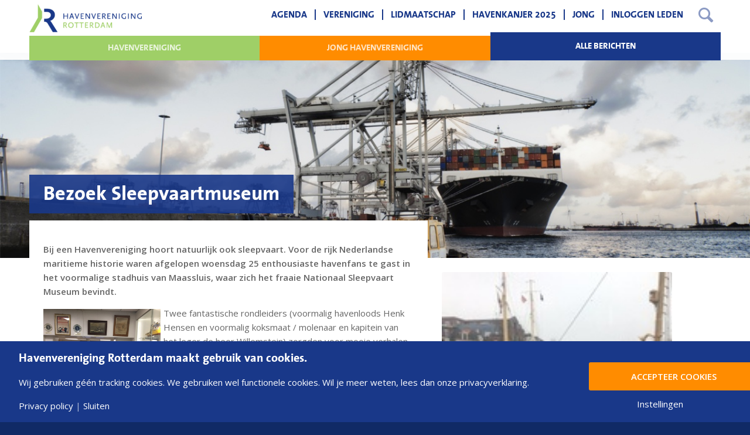

--- FILE ---
content_type: text/html; charset=UTF-8
request_url: https://www.havenverenigingrotterdam.nl/bezoek-sleepvaartmuseum/
body_size: 16942
content:
<!DOCTYPE html>
<html lang="nl-NL" class="html_stretched responsive av-preloader-active av-preloader-enabled  html_header_top html_logo_left html_main_nav_header html_menu_right html_slim html_header_sticky html_header_shrinking html_mobile_menu_phone html_header_searchicon html_content_align_center html_header_unstick_top_disabled html_header_stretch_disabled html_av-overlay-side html_av-overlay-side-classic html_av-submenu-noclone html_entry_id_389 av-cookies-no-cookie-consent av-no-preview av-default-lightbox html_text_menu_active av-mobile-menu-switch-default">
<head>
<meta charset="UTF-8" />


<!-- mobile setting -->
<meta name="viewport" content="width=device-width, initial-scale=1">

<!-- Scripts/CSS and wp_head hook -->
<meta name='robots' content='index, follow, max-image-preview:large, max-snippet:-1, max-video-preview:-1' />
	<style>img:is([sizes="auto" i], [sizes^="auto," i]) { contain-intrinsic-size: 3000px 1500px }</style>
	
	<!-- This site is optimized with the Yoast SEO plugin v26.6 - https://yoast.com/wordpress/plugins/seo/ -->
	<title>Bezoek Sleepvaartmuseum - Havenvereniging Rotterdam</title>
	<link rel="canonical" href="https://www.havenverenigingrotterdam.nl/bezoek-sleepvaartmuseum/" />
	<meta property="og:locale" content="nl_NL" />
	<meta property="og:type" content="article" />
	<meta property="og:title" content="Bezoek Sleepvaartmuseum - Havenvereniging Rotterdam" />
	<meta property="og:description" content="Op een koude februari-dag togen 25 leden naar Maassluis voor een bezoek aan het Nationaal Sleepvaartmuseum en om aan boord te gaan van De Hudson." />
	<meta property="og:url" content="https://www.havenverenigingrotterdam.nl/bezoek-sleepvaartmuseum/" />
	<meta property="og:site_name" content="Havenvereniging Rotterdam" />
	<meta property="article:published_time" content="2017-02-09T23:00:00+00:00" />
	<meta property="article:modified_time" content="2019-04-03T11:46:10+00:00" />
	<meta property="og:image" content="https://www.havenverenigingrotterdam.nl/wp-content/uploads/2019/04/image_img_2170_normal.jpg" />
	<meta property="og:image:width" content="150" />
	<meta property="og:image:height" content="150" />
	<meta property="og:image:type" content="image/jpeg" />
	<meta name="author" content="Havenvereniging" />
	<meta name="twitter:card" content="summary_large_image" />
	<meta name="twitter:creator" content="@Havenvereniging" />
	<meta name="twitter:site" content="@Havenvereniging" />
	<meta name="twitter:label1" content="Geschreven door" />
	<meta name="twitter:data1" content="Havenvereniging" />
	<meta name="twitter:label2" content="Geschatte leestijd" />
	<meta name="twitter:data2" content="1 minuut" />
	<script type="application/ld+json" class="yoast-schema-graph">{"@context":"https://schema.org","@graph":[{"@type":"WebPage","@id":"https://www.havenverenigingrotterdam.nl/bezoek-sleepvaartmuseum/","url":"https://www.havenverenigingrotterdam.nl/bezoek-sleepvaartmuseum/","name":"Bezoek Sleepvaartmuseum - Havenvereniging Rotterdam","isPartOf":{"@id":"https://www.havenverenigingrotterdam.nl/#website"},"primaryImageOfPage":{"@id":"https://www.havenverenigingrotterdam.nl/bezoek-sleepvaartmuseum/#primaryimage"},"image":{"@id":"https://www.havenverenigingrotterdam.nl/bezoek-sleepvaartmuseum/#primaryimage"},"thumbnailUrl":"https://www.havenverenigingrotterdam.nl/wp-content/uploads/2019/04/image_img_2170_normal.jpg","datePublished":"2017-02-09T23:00:00+00:00","dateModified":"2019-04-03T11:46:10+00:00","author":{"@id":"https://www.havenverenigingrotterdam.nl/#/schema/person/03bc224cdd317345135e950b316c091e"},"breadcrumb":{"@id":"https://www.havenverenigingrotterdam.nl/bezoek-sleepvaartmuseum/#breadcrumb"},"inLanguage":"nl-NL","potentialAction":[{"@type":"ReadAction","target":["https://www.havenverenigingrotterdam.nl/bezoek-sleepvaartmuseum/"]}]},{"@type":"ImageObject","inLanguage":"nl-NL","@id":"https://www.havenverenigingrotterdam.nl/bezoek-sleepvaartmuseum/#primaryimage","url":"https://www.havenverenigingrotterdam.nl/wp-content/uploads/2019/04/image_img_2170_normal.jpg","contentUrl":"https://www.havenverenigingrotterdam.nl/wp-content/uploads/2019/04/image_img_2170_normal.jpg","width":150,"height":150},{"@type":"BreadcrumbList","@id":"https://www.havenverenigingrotterdam.nl/bezoek-sleepvaartmuseum/#breadcrumb","itemListElement":[{"@type":"ListItem","position":1,"name":"Home","item":"https://www.havenverenigingrotterdam.nl/homepage/"},{"@type":"ListItem","position":2,"name":"Bezoek Sleepvaartmuseum"}]},{"@type":"WebSite","@id":"https://www.havenverenigingrotterdam.nl/#website","url":"https://www.havenverenigingrotterdam.nl/","name":"Havenvereniging Rotterdam","description":"","potentialAction":[{"@type":"SearchAction","target":{"@type":"EntryPoint","urlTemplate":"https://www.havenverenigingrotterdam.nl/?s={search_term_string}"},"query-input":{"@type":"PropertyValueSpecification","valueRequired":true,"valueName":"search_term_string"}}],"inLanguage":"nl-NL"},{"@type":"Person","@id":"https://www.havenverenigingrotterdam.nl/#/schema/person/03bc224cdd317345135e950b316c091e","name":"Havenvereniging","image":{"@type":"ImageObject","inLanguage":"nl-NL","@id":"https://www.havenverenigingrotterdam.nl/#/schema/person/image/","url":"https://secure.gravatar.com/avatar/ae20aa0682bf4fa3311437f10b89db5605ac00e32d32ac5f0f496f48ee2b14ad?s=96&d=mm&r=g","contentUrl":"https://secure.gravatar.com/avatar/ae20aa0682bf4fa3311437f10b89db5605ac00e32d32ac5f0f496f48ee2b14ad?s=96&d=mm&r=g","caption":"Havenvereniging"},"url":"https://www.havenverenigingrotterdam.nl/author/havenvereniging-rotterdam/"}]}</script>
	<!-- / Yoast SEO plugin. -->


<link rel="alternate" type="application/rss+xml" title="Havenvereniging Rotterdam &raquo; feed" href="https://www.havenverenigingrotterdam.nl/feed/" />
<link rel="alternate" type="application/rss+xml" title="Havenvereniging Rotterdam &raquo; reacties feed" href="https://www.havenverenigingrotterdam.nl/comments/feed/" />
<link rel="alternate" type="application/rss+xml" title="Havenvereniging Rotterdam &raquo; Bezoek Sleepvaartmuseum reacties feed" href="https://www.havenverenigingrotterdam.nl/bezoek-sleepvaartmuseum/feed/" />
<script>
window.top.gdprConsents = {
"cookieDelimiter": ",",
"bypassCache": "1",
"ids": "27",
"mandatoryIds": "27",
"multisite": "1",
"acceptAllRedirect": "https://www.havenverenigingrotterdam.nl/",
"refreshTime": 1000,
"directConsentId": "",
"directContent": "LyogUGFzdGUgeW91ciBHb29nbGUgQW5hbHl0aWNzIEpBVkFTQ1JJUFQgaGVyZS4uICov"};
</script>
<!-- google webfont font replacement -->

			<script type='text/javascript'>

				(function() {

					/*	check if webfonts are disabled by user setting via cookie - or user must opt in.	*/
					var html = document.getElementsByTagName('html')[0];
					var cookie_check = html.className.indexOf('av-cookies-needs-opt-in') >= 0 || html.className.indexOf('av-cookies-can-opt-out') >= 0;
					var allow_continue = true;
					var silent_accept_cookie = html.className.indexOf('av-cookies-user-silent-accept') >= 0;

					if( cookie_check && ! silent_accept_cookie )
					{
						if( ! document.cookie.match(/aviaCookieConsent/) || html.className.indexOf('av-cookies-session-refused') >= 0 )
						{
							allow_continue = false;
						}
						else
						{
							if( ! document.cookie.match(/aviaPrivacyRefuseCookiesHideBar/) )
							{
								allow_continue = false;
							}
							else if( ! document.cookie.match(/aviaPrivacyEssentialCookiesEnabled/) )
							{
								allow_continue = false;
							}
							else if( document.cookie.match(/aviaPrivacyGoogleWebfontsDisabled/) )
							{
								allow_continue = false;
							}
						}
					}

					if( allow_continue )
					{
						var f = document.createElement('link');

						f.type 	= 'text/css';
						f.rel 	= 'stylesheet';
						f.href 	= 'https://fonts.googleapis.com/css?family=Open+Sans:400,600&display=auto';
						f.id 	= 'avia-google-webfont';

						document.getElementsByTagName('head')[0].appendChild(f);
					}
				})();

			</script>
			<script type="text/javascript">
/* <![CDATA[ */
window._wpemojiSettings = {"baseUrl":"https:\/\/s.w.org\/images\/core\/emoji\/16.0.1\/72x72\/","ext":".png","svgUrl":"https:\/\/s.w.org\/images\/core\/emoji\/16.0.1\/svg\/","svgExt":".svg","source":{"concatemoji":"https:\/\/www.havenverenigingrotterdam.nl\/wp-includes\/js\/wp-emoji-release.min.js?ver=8b3a99439c661c9847d8870a4311714d"}};
/*! This file is auto-generated */
!function(s,n){var o,i,e;function c(e){try{var t={supportTests:e,timestamp:(new Date).valueOf()};sessionStorage.setItem(o,JSON.stringify(t))}catch(e){}}function p(e,t,n){e.clearRect(0,0,e.canvas.width,e.canvas.height),e.fillText(t,0,0);var t=new Uint32Array(e.getImageData(0,0,e.canvas.width,e.canvas.height).data),a=(e.clearRect(0,0,e.canvas.width,e.canvas.height),e.fillText(n,0,0),new Uint32Array(e.getImageData(0,0,e.canvas.width,e.canvas.height).data));return t.every(function(e,t){return e===a[t]})}function u(e,t){e.clearRect(0,0,e.canvas.width,e.canvas.height),e.fillText(t,0,0);for(var n=e.getImageData(16,16,1,1),a=0;a<n.data.length;a++)if(0!==n.data[a])return!1;return!0}function f(e,t,n,a){switch(t){case"flag":return n(e,"\ud83c\udff3\ufe0f\u200d\u26a7\ufe0f","\ud83c\udff3\ufe0f\u200b\u26a7\ufe0f")?!1:!n(e,"\ud83c\udde8\ud83c\uddf6","\ud83c\udde8\u200b\ud83c\uddf6")&&!n(e,"\ud83c\udff4\udb40\udc67\udb40\udc62\udb40\udc65\udb40\udc6e\udb40\udc67\udb40\udc7f","\ud83c\udff4\u200b\udb40\udc67\u200b\udb40\udc62\u200b\udb40\udc65\u200b\udb40\udc6e\u200b\udb40\udc67\u200b\udb40\udc7f");case"emoji":return!a(e,"\ud83e\udedf")}return!1}function g(e,t,n,a){var r="undefined"!=typeof WorkerGlobalScope&&self instanceof WorkerGlobalScope?new OffscreenCanvas(300,150):s.createElement("canvas"),o=r.getContext("2d",{willReadFrequently:!0}),i=(o.textBaseline="top",o.font="600 32px Arial",{});return e.forEach(function(e){i[e]=t(o,e,n,a)}),i}function t(e){var t=s.createElement("script");t.src=e,t.defer=!0,s.head.appendChild(t)}"undefined"!=typeof Promise&&(o="wpEmojiSettingsSupports",i=["flag","emoji"],n.supports={everything:!0,everythingExceptFlag:!0},e=new Promise(function(e){s.addEventListener("DOMContentLoaded",e,{once:!0})}),new Promise(function(t){var n=function(){try{var e=JSON.parse(sessionStorage.getItem(o));if("object"==typeof e&&"number"==typeof e.timestamp&&(new Date).valueOf()<e.timestamp+604800&&"object"==typeof e.supportTests)return e.supportTests}catch(e){}return null}();if(!n){if("undefined"!=typeof Worker&&"undefined"!=typeof OffscreenCanvas&&"undefined"!=typeof URL&&URL.createObjectURL&&"undefined"!=typeof Blob)try{var e="postMessage("+g.toString()+"("+[JSON.stringify(i),f.toString(),p.toString(),u.toString()].join(",")+"));",a=new Blob([e],{type:"text/javascript"}),r=new Worker(URL.createObjectURL(a),{name:"wpTestEmojiSupports"});return void(r.onmessage=function(e){c(n=e.data),r.terminate(),t(n)})}catch(e){}c(n=g(i,f,p,u))}t(n)}).then(function(e){for(var t in e)n.supports[t]=e[t],n.supports.everything=n.supports.everything&&n.supports[t],"flag"!==t&&(n.supports.everythingExceptFlag=n.supports.everythingExceptFlag&&n.supports[t]);n.supports.everythingExceptFlag=n.supports.everythingExceptFlag&&!n.supports.flag,n.DOMReady=!1,n.readyCallback=function(){n.DOMReady=!0}}).then(function(){return e}).then(function(){var e;n.supports.everything||(n.readyCallback(),(e=n.source||{}).concatemoji?t(e.concatemoji):e.wpemoji&&e.twemoji&&(t(e.twemoji),t(e.wpemoji)))}))}((window,document),window._wpemojiSettings);
/* ]]> */
</script>
<style id='wp-emoji-styles-inline-css' type='text/css'>

	img.wp-smiley, img.emoji {
		display: inline !important;
		border: none !important;
		box-shadow: none !important;
		height: 1em !important;
		width: 1em !important;
		margin: 0 0.07em !important;
		vertical-align: -0.1em !important;
		background: none !important;
		padding: 0 !important;
	}
</style>
<link rel='stylesheet' id='wp-block-library-css' href='https://www.havenverenigingrotterdam.nl/wp-includes/css/dist/block-library/style.min.css?ver=8b3a99439c661c9847d8870a4311714d' type='text/css' media='all' />
<style id='global-styles-inline-css' type='text/css'>
:root{--wp--preset--aspect-ratio--square: 1;--wp--preset--aspect-ratio--4-3: 4/3;--wp--preset--aspect-ratio--3-4: 3/4;--wp--preset--aspect-ratio--3-2: 3/2;--wp--preset--aspect-ratio--2-3: 2/3;--wp--preset--aspect-ratio--16-9: 16/9;--wp--preset--aspect-ratio--9-16: 9/16;--wp--preset--color--black: #000000;--wp--preset--color--cyan-bluish-gray: #abb8c3;--wp--preset--color--white: #ffffff;--wp--preset--color--pale-pink: #f78da7;--wp--preset--color--vivid-red: #cf2e2e;--wp--preset--color--luminous-vivid-orange: #ff6900;--wp--preset--color--luminous-vivid-amber: #fcb900;--wp--preset--color--light-green-cyan: #7bdcb5;--wp--preset--color--vivid-green-cyan: #00d084;--wp--preset--color--pale-cyan-blue: #8ed1fc;--wp--preset--color--vivid-cyan-blue: #0693e3;--wp--preset--color--vivid-purple: #9b51e0;--wp--preset--color--metallic-red: #b02b2c;--wp--preset--color--maximum-yellow-red: #edae44;--wp--preset--color--yellow-sun: #eeee22;--wp--preset--color--palm-leaf: #83a846;--wp--preset--color--aero: #7bb0e7;--wp--preset--color--old-lavender: #745f7e;--wp--preset--color--steel-teal: #5f8789;--wp--preset--color--raspberry-pink: #d65799;--wp--preset--color--medium-turquoise: #4ecac2;--wp--preset--gradient--vivid-cyan-blue-to-vivid-purple: linear-gradient(135deg,rgba(6,147,227,1) 0%,rgb(155,81,224) 100%);--wp--preset--gradient--light-green-cyan-to-vivid-green-cyan: linear-gradient(135deg,rgb(122,220,180) 0%,rgb(0,208,130) 100%);--wp--preset--gradient--luminous-vivid-amber-to-luminous-vivid-orange: linear-gradient(135deg,rgba(252,185,0,1) 0%,rgba(255,105,0,1) 100%);--wp--preset--gradient--luminous-vivid-orange-to-vivid-red: linear-gradient(135deg,rgba(255,105,0,1) 0%,rgb(207,46,46) 100%);--wp--preset--gradient--very-light-gray-to-cyan-bluish-gray: linear-gradient(135deg,rgb(238,238,238) 0%,rgb(169,184,195) 100%);--wp--preset--gradient--cool-to-warm-spectrum: linear-gradient(135deg,rgb(74,234,220) 0%,rgb(151,120,209) 20%,rgb(207,42,186) 40%,rgb(238,44,130) 60%,rgb(251,105,98) 80%,rgb(254,248,76) 100%);--wp--preset--gradient--blush-light-purple: linear-gradient(135deg,rgb(255,206,236) 0%,rgb(152,150,240) 100%);--wp--preset--gradient--blush-bordeaux: linear-gradient(135deg,rgb(254,205,165) 0%,rgb(254,45,45) 50%,rgb(107,0,62) 100%);--wp--preset--gradient--luminous-dusk: linear-gradient(135deg,rgb(255,203,112) 0%,rgb(199,81,192) 50%,rgb(65,88,208) 100%);--wp--preset--gradient--pale-ocean: linear-gradient(135deg,rgb(255,245,203) 0%,rgb(182,227,212) 50%,rgb(51,167,181) 100%);--wp--preset--gradient--electric-grass: linear-gradient(135deg,rgb(202,248,128) 0%,rgb(113,206,126) 100%);--wp--preset--gradient--midnight: linear-gradient(135deg,rgb(2,3,129) 0%,rgb(40,116,252) 100%);--wp--preset--font-size--small: 1rem;--wp--preset--font-size--medium: 1.125rem;--wp--preset--font-size--large: 1.75rem;--wp--preset--font-size--x-large: clamp(1.75rem, 3vw, 2.25rem);--wp--preset--spacing--20: 0.44rem;--wp--preset--spacing--30: 0.67rem;--wp--preset--spacing--40: 1rem;--wp--preset--spacing--50: 1.5rem;--wp--preset--spacing--60: 2.25rem;--wp--preset--spacing--70: 3.38rem;--wp--preset--spacing--80: 5.06rem;--wp--preset--shadow--natural: 6px 6px 9px rgba(0, 0, 0, 0.2);--wp--preset--shadow--deep: 12px 12px 50px rgba(0, 0, 0, 0.4);--wp--preset--shadow--sharp: 6px 6px 0px rgba(0, 0, 0, 0.2);--wp--preset--shadow--outlined: 6px 6px 0px -3px rgba(255, 255, 255, 1), 6px 6px rgba(0, 0, 0, 1);--wp--preset--shadow--crisp: 6px 6px 0px rgba(0, 0, 0, 1);}:root { --wp--style--global--content-size: 800px;--wp--style--global--wide-size: 1130px; }:where(body) { margin: 0; }.wp-site-blocks > .alignleft { float: left; margin-right: 2em; }.wp-site-blocks > .alignright { float: right; margin-left: 2em; }.wp-site-blocks > .aligncenter { justify-content: center; margin-left: auto; margin-right: auto; }:where(.is-layout-flex){gap: 0.5em;}:where(.is-layout-grid){gap: 0.5em;}.is-layout-flow > .alignleft{float: left;margin-inline-start: 0;margin-inline-end: 2em;}.is-layout-flow > .alignright{float: right;margin-inline-start: 2em;margin-inline-end: 0;}.is-layout-flow > .aligncenter{margin-left: auto !important;margin-right: auto !important;}.is-layout-constrained > .alignleft{float: left;margin-inline-start: 0;margin-inline-end: 2em;}.is-layout-constrained > .alignright{float: right;margin-inline-start: 2em;margin-inline-end: 0;}.is-layout-constrained > .aligncenter{margin-left: auto !important;margin-right: auto !important;}.is-layout-constrained > :where(:not(.alignleft):not(.alignright):not(.alignfull)){max-width: var(--wp--style--global--content-size);margin-left: auto !important;margin-right: auto !important;}.is-layout-constrained > .alignwide{max-width: var(--wp--style--global--wide-size);}body .is-layout-flex{display: flex;}.is-layout-flex{flex-wrap: wrap;align-items: center;}.is-layout-flex > :is(*, div){margin: 0;}body .is-layout-grid{display: grid;}.is-layout-grid > :is(*, div){margin: 0;}body{padding-top: 0px;padding-right: 0px;padding-bottom: 0px;padding-left: 0px;}a:where(:not(.wp-element-button)){text-decoration: underline;}:root :where(.wp-element-button, .wp-block-button__link){background-color: #32373c;border-width: 0;color: #fff;font-family: inherit;font-size: inherit;line-height: inherit;padding: calc(0.667em + 2px) calc(1.333em + 2px);text-decoration: none;}.has-black-color{color: var(--wp--preset--color--black) !important;}.has-cyan-bluish-gray-color{color: var(--wp--preset--color--cyan-bluish-gray) !important;}.has-white-color{color: var(--wp--preset--color--white) !important;}.has-pale-pink-color{color: var(--wp--preset--color--pale-pink) !important;}.has-vivid-red-color{color: var(--wp--preset--color--vivid-red) !important;}.has-luminous-vivid-orange-color{color: var(--wp--preset--color--luminous-vivid-orange) !important;}.has-luminous-vivid-amber-color{color: var(--wp--preset--color--luminous-vivid-amber) !important;}.has-light-green-cyan-color{color: var(--wp--preset--color--light-green-cyan) !important;}.has-vivid-green-cyan-color{color: var(--wp--preset--color--vivid-green-cyan) !important;}.has-pale-cyan-blue-color{color: var(--wp--preset--color--pale-cyan-blue) !important;}.has-vivid-cyan-blue-color{color: var(--wp--preset--color--vivid-cyan-blue) !important;}.has-vivid-purple-color{color: var(--wp--preset--color--vivid-purple) !important;}.has-metallic-red-color{color: var(--wp--preset--color--metallic-red) !important;}.has-maximum-yellow-red-color{color: var(--wp--preset--color--maximum-yellow-red) !important;}.has-yellow-sun-color{color: var(--wp--preset--color--yellow-sun) !important;}.has-palm-leaf-color{color: var(--wp--preset--color--palm-leaf) !important;}.has-aero-color{color: var(--wp--preset--color--aero) !important;}.has-old-lavender-color{color: var(--wp--preset--color--old-lavender) !important;}.has-steel-teal-color{color: var(--wp--preset--color--steel-teal) !important;}.has-raspberry-pink-color{color: var(--wp--preset--color--raspberry-pink) !important;}.has-medium-turquoise-color{color: var(--wp--preset--color--medium-turquoise) !important;}.has-black-background-color{background-color: var(--wp--preset--color--black) !important;}.has-cyan-bluish-gray-background-color{background-color: var(--wp--preset--color--cyan-bluish-gray) !important;}.has-white-background-color{background-color: var(--wp--preset--color--white) !important;}.has-pale-pink-background-color{background-color: var(--wp--preset--color--pale-pink) !important;}.has-vivid-red-background-color{background-color: var(--wp--preset--color--vivid-red) !important;}.has-luminous-vivid-orange-background-color{background-color: var(--wp--preset--color--luminous-vivid-orange) !important;}.has-luminous-vivid-amber-background-color{background-color: var(--wp--preset--color--luminous-vivid-amber) !important;}.has-light-green-cyan-background-color{background-color: var(--wp--preset--color--light-green-cyan) !important;}.has-vivid-green-cyan-background-color{background-color: var(--wp--preset--color--vivid-green-cyan) !important;}.has-pale-cyan-blue-background-color{background-color: var(--wp--preset--color--pale-cyan-blue) !important;}.has-vivid-cyan-blue-background-color{background-color: var(--wp--preset--color--vivid-cyan-blue) !important;}.has-vivid-purple-background-color{background-color: var(--wp--preset--color--vivid-purple) !important;}.has-metallic-red-background-color{background-color: var(--wp--preset--color--metallic-red) !important;}.has-maximum-yellow-red-background-color{background-color: var(--wp--preset--color--maximum-yellow-red) !important;}.has-yellow-sun-background-color{background-color: var(--wp--preset--color--yellow-sun) !important;}.has-palm-leaf-background-color{background-color: var(--wp--preset--color--palm-leaf) !important;}.has-aero-background-color{background-color: var(--wp--preset--color--aero) !important;}.has-old-lavender-background-color{background-color: var(--wp--preset--color--old-lavender) !important;}.has-steel-teal-background-color{background-color: var(--wp--preset--color--steel-teal) !important;}.has-raspberry-pink-background-color{background-color: var(--wp--preset--color--raspberry-pink) !important;}.has-medium-turquoise-background-color{background-color: var(--wp--preset--color--medium-turquoise) !important;}.has-black-border-color{border-color: var(--wp--preset--color--black) !important;}.has-cyan-bluish-gray-border-color{border-color: var(--wp--preset--color--cyan-bluish-gray) !important;}.has-white-border-color{border-color: var(--wp--preset--color--white) !important;}.has-pale-pink-border-color{border-color: var(--wp--preset--color--pale-pink) !important;}.has-vivid-red-border-color{border-color: var(--wp--preset--color--vivid-red) !important;}.has-luminous-vivid-orange-border-color{border-color: var(--wp--preset--color--luminous-vivid-orange) !important;}.has-luminous-vivid-amber-border-color{border-color: var(--wp--preset--color--luminous-vivid-amber) !important;}.has-light-green-cyan-border-color{border-color: var(--wp--preset--color--light-green-cyan) !important;}.has-vivid-green-cyan-border-color{border-color: var(--wp--preset--color--vivid-green-cyan) !important;}.has-pale-cyan-blue-border-color{border-color: var(--wp--preset--color--pale-cyan-blue) !important;}.has-vivid-cyan-blue-border-color{border-color: var(--wp--preset--color--vivid-cyan-blue) !important;}.has-vivid-purple-border-color{border-color: var(--wp--preset--color--vivid-purple) !important;}.has-metallic-red-border-color{border-color: var(--wp--preset--color--metallic-red) !important;}.has-maximum-yellow-red-border-color{border-color: var(--wp--preset--color--maximum-yellow-red) !important;}.has-yellow-sun-border-color{border-color: var(--wp--preset--color--yellow-sun) !important;}.has-palm-leaf-border-color{border-color: var(--wp--preset--color--palm-leaf) !important;}.has-aero-border-color{border-color: var(--wp--preset--color--aero) !important;}.has-old-lavender-border-color{border-color: var(--wp--preset--color--old-lavender) !important;}.has-steel-teal-border-color{border-color: var(--wp--preset--color--steel-teal) !important;}.has-raspberry-pink-border-color{border-color: var(--wp--preset--color--raspberry-pink) !important;}.has-medium-turquoise-border-color{border-color: var(--wp--preset--color--medium-turquoise) !important;}.has-vivid-cyan-blue-to-vivid-purple-gradient-background{background: var(--wp--preset--gradient--vivid-cyan-blue-to-vivid-purple) !important;}.has-light-green-cyan-to-vivid-green-cyan-gradient-background{background: var(--wp--preset--gradient--light-green-cyan-to-vivid-green-cyan) !important;}.has-luminous-vivid-amber-to-luminous-vivid-orange-gradient-background{background: var(--wp--preset--gradient--luminous-vivid-amber-to-luminous-vivid-orange) !important;}.has-luminous-vivid-orange-to-vivid-red-gradient-background{background: var(--wp--preset--gradient--luminous-vivid-orange-to-vivid-red) !important;}.has-very-light-gray-to-cyan-bluish-gray-gradient-background{background: var(--wp--preset--gradient--very-light-gray-to-cyan-bluish-gray) !important;}.has-cool-to-warm-spectrum-gradient-background{background: var(--wp--preset--gradient--cool-to-warm-spectrum) !important;}.has-blush-light-purple-gradient-background{background: var(--wp--preset--gradient--blush-light-purple) !important;}.has-blush-bordeaux-gradient-background{background: var(--wp--preset--gradient--blush-bordeaux) !important;}.has-luminous-dusk-gradient-background{background: var(--wp--preset--gradient--luminous-dusk) !important;}.has-pale-ocean-gradient-background{background: var(--wp--preset--gradient--pale-ocean) !important;}.has-electric-grass-gradient-background{background: var(--wp--preset--gradient--electric-grass) !important;}.has-midnight-gradient-background{background: var(--wp--preset--gradient--midnight) !important;}.has-small-font-size{font-size: var(--wp--preset--font-size--small) !important;}.has-medium-font-size{font-size: var(--wp--preset--font-size--medium) !important;}.has-large-font-size{font-size: var(--wp--preset--font-size--large) !important;}.has-x-large-font-size{font-size: var(--wp--preset--font-size--x-large) !important;}
:where(.wp-block-post-template.is-layout-flex){gap: 1.25em;}:where(.wp-block-post-template.is-layout-grid){gap: 1.25em;}
:where(.wp-block-columns.is-layout-flex){gap: 2em;}:where(.wp-block-columns.is-layout-grid){gap: 2em;}
:root :where(.wp-block-pullquote){font-size: 1.5em;line-height: 1.6;}
</style>
<link rel='stylesheet' id='events-manager-css' href='https://www.havenverenigingrotterdam.nl/wp-content/plugins/events-manager/includes/css/events-manager.min.css?ver=7.2.3.1' type='text/css' media='all' />
<style id='events-manager-inline-css' type='text/css'>
body .em { --font-family : inherit; --font-weight : inherit; --font-size : 1em; --line-height : inherit; }
</style>
<link rel='stylesheet' id='events-manager-pro-css' href='https://www.havenverenigingrotterdam.nl/wp-content/plugins/events-manager-pro/includes/css/events-manager-pro.css?ver=3.7.2.3' type='text/css' media='all' />
<link rel='stylesheet' id='gdprc_style-css' href='https://www.havenverenigingrotterdam.nl/wp-content/plugins/gdpr-consent/assets/dist/css/plugin.min.css?ver=3.5.0' type='text/css' media='all' />
<link rel='stylesheet' id='gdprc_gdpricons-css' href='https://www.havenverenigingrotterdam.nl/wp-content/plugins/gdpr-consent/assets/dist/../lib/gdpricons/css/gdpricons.min.css?ver=3.5.0' type='text/css' media='all' />
<link rel='stylesheet' id='sowmedia-posttemplates-css' href='https://www.havenverenigingrotterdam.nl/wp-content/uploads/lessify-cache/sowmedia-posttemplates.css?ver=1769034669' type='text/css' media='all' />
<link rel='stylesheet' id='slideshow_header-css' href='https://www.havenverenigingrotterdam.nl/wp-content/themes/havenvereniging/assets/css/slippry.css?ver=8b3a99439c661c9847d8870a4311714d' type='text/css' media='all' />
<link rel='stylesheet' id='searchwp-forms-css' href='https://www.havenverenigingrotterdam.nl/wp-content/plugins/searchwp/assets/css/frontend/search-forms.min.css?ver=4.5.6' type='text/css' media='all' />
<link rel='stylesheet' id='enfold-plus-styles-css' href='https://www.havenverenigingrotterdam.nl/wp-content/plugins/enfold-plus/assets/css/enfold-plus.min.css' type='text/css' media='all' />
<link rel='stylesheet' id='um_modal-css' href='https://www.havenverenigingrotterdam.nl/wp-content/plugins/ultimate-member/assets/css/um-modal.min.css?ver=2.11.1' type='text/css' media='all' />
<link rel='stylesheet' id='um_ui-css' href='https://www.havenverenigingrotterdam.nl/wp-content/plugins/ultimate-member/assets/libs/jquery-ui/jquery-ui.min.css?ver=1.13.2' type='text/css' media='all' />
<link rel='stylesheet' id='um_tipsy-css' href='https://www.havenverenigingrotterdam.nl/wp-content/plugins/ultimate-member/assets/libs/tipsy/tipsy.min.css?ver=1.0.0a' type='text/css' media='all' />
<link rel='stylesheet' id='um_raty-css' href='https://www.havenverenigingrotterdam.nl/wp-content/plugins/ultimate-member/assets/libs/raty/um-raty.min.css?ver=2.6.0' type='text/css' media='all' />
<link rel='stylesheet' id='select2-css' href='https://www.havenverenigingrotterdam.nl/wp-content/plugins/ultimate-member/assets/libs/select2/select2.min.css?ver=4.0.13' type='text/css' media='all' />
<link rel='stylesheet' id='um_fileupload-css' href='https://www.havenverenigingrotterdam.nl/wp-content/plugins/ultimate-member/assets/css/um-fileupload.min.css?ver=2.11.1' type='text/css' media='all' />
<link rel='stylesheet' id='um_confirm-css' href='https://www.havenverenigingrotterdam.nl/wp-content/plugins/ultimate-member/assets/libs/um-confirm/um-confirm.min.css?ver=1.0' type='text/css' media='all' />
<link rel='stylesheet' id='um_datetime-css' href='https://www.havenverenigingrotterdam.nl/wp-content/plugins/ultimate-member/assets/libs/pickadate/default.min.css?ver=3.6.2' type='text/css' media='all' />
<link rel='stylesheet' id='um_datetime_date-css' href='https://www.havenverenigingrotterdam.nl/wp-content/plugins/ultimate-member/assets/libs/pickadate/default.date.min.css?ver=3.6.2' type='text/css' media='all' />
<link rel='stylesheet' id='um_datetime_time-css' href='https://www.havenverenigingrotterdam.nl/wp-content/plugins/ultimate-member/assets/libs/pickadate/default.time.min.css?ver=3.6.2' type='text/css' media='all' />
<link rel='stylesheet' id='um_fonticons_ii-css' href='https://www.havenverenigingrotterdam.nl/wp-content/plugins/ultimate-member/assets/libs/legacy/fonticons/fonticons-ii.min.css?ver=2.11.1' type='text/css' media='all' />
<link rel='stylesheet' id='um_fonticons_fa-css' href='https://www.havenverenigingrotterdam.nl/wp-content/plugins/ultimate-member/assets/libs/legacy/fonticons/fonticons-fa.min.css?ver=2.11.1' type='text/css' media='all' />
<link rel='stylesheet' id='um_fontawesome-css' href='https://www.havenverenigingrotterdam.nl/wp-content/plugins/ultimate-member/assets/css/um-fontawesome.min.css?ver=6.5.2' type='text/css' media='all' />
<link rel='stylesheet' id='um_common-css' href='https://www.havenverenigingrotterdam.nl/wp-content/plugins/ultimate-member/assets/css/common.min.css?ver=2.11.1' type='text/css' media='all' />
<link rel='stylesheet' id='um_responsive-css' href='https://www.havenverenigingrotterdam.nl/wp-content/plugins/ultimate-member/assets/css/um-responsive.min.css?ver=2.11.1' type='text/css' media='all' />
<link rel='stylesheet' id='um_styles-css' href='https://www.havenverenigingrotterdam.nl/wp-content/plugins/ultimate-member/assets/css/um-styles.min.css?ver=2.11.1' type='text/css' media='all' />
<link rel='stylesheet' id='um_crop-css' href='https://www.havenverenigingrotterdam.nl/wp-content/plugins/ultimate-member/assets/libs/cropper/cropper.min.css?ver=1.6.1' type='text/css' media='all' />
<link rel='stylesheet' id='um_profile-css' href='https://www.havenverenigingrotterdam.nl/wp-content/plugins/ultimate-member/assets/css/um-profile.min.css?ver=2.11.1' type='text/css' media='all' />
<link rel='stylesheet' id='um_account-css' href='https://www.havenverenigingrotterdam.nl/wp-content/plugins/ultimate-member/assets/css/um-account.min.css?ver=2.11.1' type='text/css' media='all' />
<link rel='stylesheet' id='um_misc-css' href='https://www.havenverenigingrotterdam.nl/wp-content/plugins/ultimate-member/assets/css/um-misc.min.css?ver=2.11.1' type='text/css' media='all' />
<link rel='stylesheet' id='um_default_css-css' href='https://www.havenverenigingrotterdam.nl/wp-content/plugins/ultimate-member/assets/css/um-old-default.min.css?ver=2.11.1' type='text/css' media='all' />
<link rel='stylesheet' id='avia-merged-styles-css' href='https://www.havenverenigingrotterdam.nl/wp-content/uploads/dynamic_avia/avia-merged-styles-001fd11f0332e392a0a51a830972ec1a.css' type='text/css' media='all' />
<link rel='stylesheet' id='less-style-css' href='https://www.havenverenigingrotterdam.nl/wp-content/uploads/lessify-cache/less-style.css?ver=1769034669' type='text/css' media='all' />
<script type="text/javascript" src="https://www.havenverenigingrotterdam.nl/wp-includes/js/jquery/jquery.min.js?ver=3.7.1" id="jquery-core-js"></script>
<script type="text/javascript" src="https://www.havenverenigingrotterdam.nl/wp-includes/js/jquery/jquery-migrate.min.js?ver=3.4.1" id="jquery-migrate-js"></script>
<script type="text/javascript" src="https://www.havenverenigingrotterdam.nl/wp-includes/js/jquery/ui/core.min.js?ver=1.13.3" id="jquery-ui-core-js"></script>
<script type="text/javascript" src="https://www.havenverenigingrotterdam.nl/wp-includes/js/jquery/ui/mouse.min.js?ver=1.13.3" id="jquery-ui-mouse-js"></script>
<script type="text/javascript" src="https://www.havenverenigingrotterdam.nl/wp-includes/js/jquery/ui/sortable.min.js?ver=1.13.3" id="jquery-ui-sortable-js"></script>
<script type="text/javascript" src="https://www.havenverenigingrotterdam.nl/wp-includes/js/jquery/ui/datepicker.min.js?ver=1.13.3" id="jquery-ui-datepicker-js"></script>
<script type="text/javascript" id="jquery-ui-datepicker-js-after">
/* <![CDATA[ */
jQuery(function(jQuery){jQuery.datepicker.setDefaults({"closeText":"Sluiten","currentText":"Vandaag","monthNames":["januari","februari","maart","april","mei","juni","juli","augustus","september","oktober","november","december"],"monthNamesShort":["jan","feb","mrt","apr","mei","jun","jul","aug","sep","okt","nov","dec"],"nextText":"Volgende","prevText":"Vorige","dayNames":["zondag","maandag","dinsdag","woensdag","donderdag","vrijdag","zaterdag"],"dayNamesShort":["zo","ma","di","wo","do","vr","za"],"dayNamesMin":["Z","M","D","W","D","V","Z"],"dateFormat":"d MM yy","firstDay":1,"isRTL":false});});
/* ]]> */
</script>
<script type="text/javascript" src="https://www.havenverenigingrotterdam.nl/wp-includes/js/jquery/ui/resizable.min.js?ver=1.13.3" id="jquery-ui-resizable-js"></script>
<script type="text/javascript" src="https://www.havenverenigingrotterdam.nl/wp-includes/js/jquery/ui/draggable.min.js?ver=1.13.3" id="jquery-ui-draggable-js"></script>
<script type="text/javascript" src="https://www.havenverenigingrotterdam.nl/wp-includes/js/jquery/ui/controlgroup.min.js?ver=1.13.3" id="jquery-ui-controlgroup-js"></script>
<script type="text/javascript" src="https://www.havenverenigingrotterdam.nl/wp-includes/js/jquery/ui/checkboxradio.min.js?ver=1.13.3" id="jquery-ui-checkboxradio-js"></script>
<script type="text/javascript" src="https://www.havenverenigingrotterdam.nl/wp-includes/js/jquery/ui/button.min.js?ver=1.13.3" id="jquery-ui-button-js"></script>
<script type="text/javascript" src="https://www.havenverenigingrotterdam.nl/wp-includes/js/jquery/ui/dialog.min.js?ver=1.13.3" id="jquery-ui-dialog-js"></script>
<script type="text/javascript" id="events-manager-js-extra">
/* <![CDATA[ */
var EM = {"ajaxurl":"https:\/\/www.havenverenigingrotterdam.nl\/wp-admin\/admin-ajax.php","locationajaxurl":"https:\/\/www.havenverenigingrotterdam.nl\/wp-admin\/admin-ajax.php?action=locations_search","firstDay":"1","locale":"nl","dateFormat":"yy-mm-dd","ui_css":"https:\/\/www.havenverenigingrotterdam.nl\/wp-content\/plugins\/events-manager\/includes\/css\/jquery-ui\/build.min.css","show24hours":"1","is_ssl":"1","autocomplete_limit":"10","calendar":{"breakpoints":{"small":560,"medium":908,"large":false},"month_format":"M Y"},"phone":"","datepicker":{"format":"d\/m\/Y","locale":"nl"},"search":{"breakpoints":{"small":650,"medium":850,"full":false}},"url":"https:\/\/www.havenverenigingrotterdam.nl\/wp-content\/plugins\/events-manager","assets":{"input.em-uploader":{"js":{"em-uploader":{"url":"https:\/\/www.havenverenigingrotterdam.nl\/wp-content\/plugins\/events-manager\/includes\/js\/em-uploader.js?v=7.2.3.1","event":"em_uploader_ready"}}},".em-event-editor":{"js":{"event-editor":{"url":"https:\/\/www.havenverenigingrotterdam.nl\/wp-content\/plugins\/events-manager\/includes\/js\/events-manager-event-editor.js?v=7.2.3.1","event":"em_event_editor_ready"}},"css":{"event-editor":"https:\/\/www.havenverenigingrotterdam.nl\/wp-content\/plugins\/events-manager\/includes\/css\/events-manager-event-editor.min.css?v=7.2.3.1"}},".em-recurrence-sets, .em-timezone":{"js":{"luxon":{"url":"luxon\/luxon.js?v=7.2.3.1","event":"em_luxon_ready"}}},".em-booking-form, #em-booking-form, .em-booking-recurring, .em-event-booking-form":{"js":{"em-bookings":{"url":"https:\/\/www.havenverenigingrotterdam.nl\/wp-content\/plugins\/events-manager\/includes\/js\/bookingsform.js?v=7.2.3.1","event":"em_booking_form_js_loaded"}}},"#em-opt-archetypes":{"js":{"archetypes":"https:\/\/www.havenverenigingrotterdam.nl\/wp-content\/plugins\/events-manager\/includes\/js\/admin-archetype-editor.js?v=7.2.3.1","archetypes_ms":"https:\/\/www.havenverenigingrotterdam.nl\/wp-content\/plugins\/events-manager\/includes\/js\/admin-archetypes.js?v=7.2.3.1","qs":"qs\/qs.js?v=7.2.3.1"}}},"cached":"","google_maps_api":"AIzaSyBXATDfm-QWTLOb2-klIgr8PGWGdTRSq2Y","bookingInProgress":"Wacht tot de reservering verstuurd is.","tickets_save":"Ticket opslaan","bookingajaxurl":"https:\/\/www.havenverenigingrotterdam.nl\/wp-admin\/admin-ajax.php","bookings_export_save":"Exporteer boekingen","bookings_settings_save":"Instellingen opslaan","booking_delete":"Weet je zeker dat je dit wilt verwijderen?","booking_offset":"30","bookings":{"submit_button":{"text":{"default":"Inschrijven","free":"Inschrijven","payment":"Inschrijven","processing":"Processing ..."}},"update_listener":""},"bb_full":"Uitverkocht","bb_book":"Reserveer nu","bb_booking":"Reserveren...","bb_booked":"Reservering voltooid","bb_error":"Fout. Probeer het nogmaals.","bb_cancel":"Annuleren","bb_canceling":"Annuleren...","bb_cancelled":"Geannuleerd","bb_cancel_error":"Fout tijdens annulering. Probeer het nogmaals.","txt_search":"Zoeken","txt_searching":"Bezig met zoeken...","txt_loading":"Bezig met laden...","cache":"","api_nonce":"195371a6fb","attendance_api_url":"https:\/\/www.havenverenigingrotterdam.nl\/wp-json\/events-manager\/v1\/attendance"};
/* ]]> */
</script>
<script type="text/javascript" src="https://www.havenverenigingrotterdam.nl/wp-content/plugins/events-manager/includes/js/events-manager.js?ver=7.2.3.1" id="events-manager-js"></script>
<script type="text/javascript" src="https://www.havenverenigingrotterdam.nl/wp-content/plugins/events-manager/includes/external/flatpickr/l10n/nl.js?ver=7.2.3.1" id="em-flatpickr-localization-js"></script>
<script type="text/javascript" src="https://www.havenverenigingrotterdam.nl/wp-content/plugins/events-manager-pro/includes/js/events-manager-pro.js?ver=3.7.2.3" id="events-manager-pro-js"></script>
<script type="text/javascript" src="https://www.havenverenigingrotterdam.nl/wp-content/themes/havenvereniging/assets/js/um_registratie.js?ver=1.0" id="um_registratie-js"></script>
<script type="text/javascript" id="filter_posts-js-extra">
/* <![CDATA[ */
var hv_ajax_object = {"ajax_url":"https:\/\/www.havenverenigingrotterdam.nl\/wp-admin\/admin-ajax.php"};
/* ]]> */
</script>
<script type="text/javascript" src="https://www.havenverenigingrotterdam.nl/wp-content/themes/havenvereniging/assets/js/filter_posts.js?ver=1.0" id="filter_posts-js"></script>
<script type="text/javascript" src="https://www.havenverenigingrotterdam.nl/wp-content/themes/havenvereniging/assets/js/isotope.pkgd.min.js?ver=1.0" id="isotope-js"></script>
<script type="text/javascript" src="https://www.havenverenigingrotterdam.nl/wp-content/themes/havenvereniging/assets/js/slippry.min.js?ver=1.0" id="slideshow_header-js"></script>
<script type="text/javascript" src="https://www.havenverenigingrotterdam.nl/wp-content/plugins/ultimate-member/assets/js/um-gdpr.min.js?ver=2.11.1" id="um-gdpr-js"></script>
<script type="text/javascript" src="https://www.havenverenigingrotterdam.nl/wp-content/uploads/dynamic_avia/avia-head-scripts-8679c0f1d4bc37ae2e8f0b090946e4d8.js" id="avia-head-scripts-js"></script>
<link rel="https://api.w.org/" href="https://www.havenverenigingrotterdam.nl/wp-json/" /><link rel="alternate" title="JSON" type="application/json" href="https://www.havenverenigingrotterdam.nl/wp-json/wp/v2/posts/548" />
<link rel='shortlink' href='https://www.havenverenigingrotterdam.nl/?p=548' />
<link rel="alternate" title="oEmbed (JSON)" type="application/json+oembed" href="https://www.havenverenigingrotterdam.nl/wp-json/oembed/1.0/embed?url=https%3A%2F%2Fwww.havenverenigingrotterdam.nl%2Fbezoek-sleepvaartmuseum%2F" />
<link rel="alternate" title="oEmbed (XML)" type="text/xml+oembed" href="https://www.havenverenigingrotterdam.nl/wp-json/oembed/1.0/embed?url=https%3A%2F%2Fwww.havenverenigingrotterdam.nl%2Fbezoek-sleepvaartmuseum%2F&#038;format=xml" />
<!-- Global site tag (gtag.js) - Google Analytics -->
<script async src="https://www.googletagmanager.com/gtag/js?id=UA-148403832-1"></script>
<script>
  window.dataLayer = window.dataLayer || [];
  function gtag(){dataLayer.push(arguments);}
  gtag('js', new Date());
  gtag('config', 'UA-148403832-1');
</script><style id='gdprc_classes' type='text/css'>body .hide-on-consent-27{display: none !important;}body .show-on-consent-27{display: inherit !important;}body .flex-on-consent-27{display: flex !important;}body .block-on-consent-27{display: block !important;}body .inline-on-consent-27{display: inline !important;}</style>		<style type="text/css">
			.em-coupon-message { display:inline-block; margin:5px 0 0; }
			.em-coupon-success { color:green; }
			.em-coupon-error { color:red; }
			.em-cart-coupons-form .em-coupon-message{ margin:0 20px 0 0; }
			.em-coupon-error .em-icon {
				background-color: red;
				-webkit-mask-image: var(--icon-cross-circle);
				mask-image: var(--icon-cross-circle);
			}
			.em-coupon-success .em-icon {
				background-color: green;
				-webkit-mask-image: var(--icon-checkmark-circle);
				mask-image: var(--icon-checkmark-circle);
			}
			.em-coupon-code.loading {
				background: var(--icon-spinner) calc(100% - 10px) 50% no-repeat;
				background-size: 20px;
			}
		</style>
		<link rel="profile" href="http://gmpg.org/xfn/11" />
<link rel="alternate" type="application/rss+xml" title="Havenvereniging Rotterdam RSS2 Feed" href="https://www.havenverenigingrotterdam.nl/feed/" />
<link rel="pingback" href="https://www.havenverenigingrotterdam.nl/xmlrpc.php" />
<!--[if lt IE 9]><script src="https://www.havenverenigingrotterdam.nl/wp-content/themes/enfold/js/html5shiv.js"></script><![endif]-->
<link rel="icon" href="https://www.havenverenigingrotterdam.nl/wp-content/uploads/2019/06/logohavenbedrijfrotterdam2.jpg" type="image/x-icon">

<!-- To speed up the rendering and to display the site as fast as possible to the user we include some styles and scripts for above the fold content inline -->
<script type="text/javascript">'use strict';var avia_is_mobile=!1;if(/Android|webOS|iPhone|iPad|iPod|BlackBerry|IEMobile|Opera Mini/i.test(navigator.userAgent)&&'ontouchstart' in document.documentElement){avia_is_mobile=!0;document.documentElement.className+=' avia_mobile '}
else{document.documentElement.className+=' avia_desktop '};document.documentElement.className+=' js_active ';(function(){var e=['-webkit-','-moz-','-ms-',''],n='',o=!1,a=!1;for(var t in e){if(e[t]+'transform' in document.documentElement.style){o=!0;n=e[t]+'transform'};if(e[t]+'perspective' in document.documentElement.style){a=!0}};if(o){document.documentElement.className+=' avia_transform '};if(a){document.documentElement.className+=' avia_transform3d '};if(typeof document.getElementsByClassName=='function'&&typeof document.documentElement.getBoundingClientRect=='function'&&avia_is_mobile==!1){if(n&&window.innerHeight>0){setTimeout(function(){var e=0,o={},a=0,t=document.getElementsByClassName('av-parallax'),i=window.pageYOffset||document.documentElement.scrollTop;for(e=0;e<t.length;e++){t[e].style.top='0px';o=t[e].getBoundingClientRect();a=Math.ceil((window.innerHeight+i-o.top)*0.3);t[e].style[n]='translate(0px, '+a+'px)';t[e].style.top='auto';t[e].className+=' enabled-parallax '}},50)}}})();</script>		<style type="text/css" id="wp-custom-css">
			html, body {
  overflow-x: hidden;
}
body {
  position: relative
}
body {
    background-color: #ffffff !important;
}
.noggeenlid {
    display: none!important;
}		</style>
		<style type="text/css">
		@font-face {font-family: 'entypo-fontello'; font-weight: normal; font-style: normal; font-display: auto;
		src: url('https://www.havenverenigingrotterdam.nl/wp-content/themes/enfold/config-templatebuilder/avia-template-builder/assets/fonts/entypo-fontello.woff2') format('woff2'),
		url('https://www.havenverenigingrotterdam.nl/wp-content/themes/enfold/config-templatebuilder/avia-template-builder/assets/fonts/entypo-fontello.woff') format('woff'),
		url('https://www.havenverenigingrotterdam.nl/wp-content/themes/enfold/config-templatebuilder/avia-template-builder/assets/fonts/entypo-fontello.ttf') format('truetype'),
		url('https://www.havenverenigingrotterdam.nl/wp-content/themes/enfold/config-templatebuilder/avia-template-builder/assets/fonts/entypo-fontello.svg#entypo-fontello') format('svg'),
		url('https://www.havenverenigingrotterdam.nl/wp-content/themes/enfold/config-templatebuilder/avia-template-builder/assets/fonts/entypo-fontello.eot'),
		url('https://www.havenverenigingrotterdam.nl/wp-content/themes/enfold/config-templatebuilder/avia-template-builder/assets/fonts/entypo-fontello.eot?#iefix') format('embedded-opentype');
		} #top .avia-font-entypo-fontello, body .avia-font-entypo-fontello, html body [data-av_iconfont='entypo-fontello']:before{ font-family: 'entypo-fontello'; }
		</style>

<!--
Debugging Info for Theme support: 

Theme: Enfold
Version: 5.6.9
Installed: enfold
AviaFramework Version: 5.6
AviaBuilder Version: 5.3
aviaElementManager Version: 1.0.1
- - - - - - - - - - -
ChildTheme: Havenvereniging
ChildTheme Version: 0.1.0
ChildTheme Installed: enfold

- - - - - - - - - - -
ML:512-PU:58-PLA:34
WP:6.8.3
Compress: CSS:all theme files - JS:all theme files
Updates: enabled - token has changed and not verified
PLAu:34
-->
</head>

<body id="top" class="wp-singular post-template-default single single-post postid-548 single-format-standard wp-theme-enfold wp-child-theme-havenvereniging stretched rtl_columns av-curtain-numeric open_sans  post-bezoek-sleepvaartmuseum avia-responsive-images-support" itemscope="itemscope" itemtype="https://schema.org/WebPage" >

	<div class='av-siteloader-wrap av-transition-enabled'><div class="av-siteloader-inner"><div class="av-siteloader-cell"><div class="av-siteloader"><div class="av-siteloader-extra"></div></div></div></div></div>
	<div id='wrap_all'>

	
<header id='header' class='all_colors header_color light_bg_color  av_header_top av_logo_left av_main_nav_header av_menu_right av_slim av_header_sticky av_header_shrinking av_header_stretch_disabled av_mobile_menu_phone av_header_searchicon av_header_unstick_top_disabled av_seperator_small_border av_bottom_nav_disabled ' data-av_shrink_factor='50' role="banner" itemscope="itemscope" itemtype="https://schema.org/WPHeader" >

		<div  id='header_main' class='container_wrap container_wrap_logo'>

        
    
    <div class="filter-wrap">
        <div class="container">
            <div class="category">

                
                                <div class="cat-selector">
                    
                            <div class="selecteer-cat " data-slug="havenvereniging"
                                 data-cat="6">Havenvereniging</div>

                            
                            <div class="selecteer-cat " data-slug="jong"
                                 data-cat="3">Jong Havenvereniging</div>

                                                <div class="selecteer-cat actief" data-slug="all" data-cat="all">Alle berichten
                    </div>
                </div> 
            </div>
        </div>
    </div>


        <div class='container av-logo-container'><div class='inner-container'><span class='logo avia-standard-logo'><a href='https://www.havenverenigingrotterdam.nl/' class='' aria-label='Havenvereniging Rotterdam' ><img src="https://www.havenverenigingrotterdam.nl/wp-content/uploads/2020/02/logo-havenvereniging-300x75.png" height="100" width="300" alt='Havenvereniging Rotterdam' title='' /></a></span><nav class='main_menu' data-selectname='Selecteer een pagina'  role="navigation" itemscope="itemscope" itemtype="https://schema.org/SiteNavigationElement" ><div class="avia-menu av-main-nav-wrap"><ul role="menu" class="menu av-main-nav" id="avia-menu"><li role="menuitem" id="menu-item-86" class="menu-item menu-item-type-post_type menu-item-object-page menu-item-top-level menu-item-top-level-1"><a href="https://www.havenverenigingrotterdam.nl/agenda/" itemprop="url" tabindex="0"><span class="avia-bullet"></span><span class="avia-menu-text">Agenda</span><span class="avia-menu-fx"><span class="avia-arrow-wrap"><span class="avia-arrow"></span></span></span></a></li>
<li role="menuitem" id="menu-item-1890" class="menu-item menu-item-type-post_type menu-item-object-page menu-item-has-children menu-item-top-level menu-item-top-level-2"><a href="https://www.havenverenigingrotterdam.nl/vereniging/" itemprop="url" tabindex="0"><span class="avia-bullet"></span><span class="avia-menu-text">Vereniging</span><span class="avia-menu-fx"><span class="avia-arrow-wrap"><span class="avia-arrow"></span></span></span></a>


<ul class="sub-menu">
	<li role="menuitem" id="menu-item-2072" class="menu-item menu-item-type-post_type menu-item-object-page"><a href="https://www.havenverenigingrotterdam.nl/bestuur/" itemprop="url" tabindex="0"><span class="avia-bullet"></span><span class="avia-menu-text">Bestuur</span></a></li>
	<li role="menuitem" id="menu-item-1997" class="menu-item menu-item-type-post_type menu-item-object-page"><a href="https://www.havenverenigingrotterdam.nl/organisatie/" itemprop="url" tabindex="0"><span class="avia-bullet"></span><span class="avia-menu-text">Organisatie</span></a></li>
	<li role="menuitem" id="menu-item-3282" class="menu-item menu-item-type-post_type menu-item-object-page"><a href="https://www.havenverenigingrotterdam.nl/hart-voor-de-haven/" itemprop="url" tabindex="0"><span class="avia-bullet"></span><span class="avia-menu-text">Hart voor de Haven</span></a></li>
	<li role="menuitem" id="menu-item-1996" class="menu-item menu-item-type-post_type menu-item-object-page"><a href="https://www.havenverenigingrotterdam.nl/historie/" itemprop="url" tabindex="0"><span class="avia-bullet"></span><span class="avia-menu-text">Historie</span></a></li>
</ul>
</li>
<li role="menuitem" id="menu-item-2128" class="menu-item menu-item-type-post_type menu-item-object-page menu-item-top-level menu-item-top-level-3"><a href="https://www.havenverenigingrotterdam.nl/leden/" itemprop="url" tabindex="0"><span class="avia-bullet"></span><span class="avia-menu-text">Lidmaatschap</span><span class="avia-menu-fx"><span class="avia-arrow-wrap"><span class="avia-arrow"></span></span></span></a></li>
<li role="menuitem" id="menu-item-13038" class="menu-item menu-item-type-post_type menu-item-object-page menu-item-top-level menu-item-top-level-4"><a href="https://www.havenverenigingrotterdam.nl/havenkanjer-2025/" itemprop="url" tabindex="0"><span class="avia-bullet"></span><span class="avia-menu-text">Havenkanjer 2025</span><span class="avia-menu-fx"><span class="avia-arrow-wrap"><span class="avia-arrow"></span></span></span></a></li>
<li role="menuitem" id="menu-item-2631" class="menu-item menu-item-type-post_type menu-item-object-page menu-item-has-children menu-item-top-level menu-item-top-level-5"><a href="https://www.havenverenigingrotterdam.nl/jong/" itemprop="url" tabindex="0"><span class="avia-bullet"></span><span class="avia-menu-text">Jong</span><span class="avia-menu-fx"><span class="avia-arrow-wrap"><span class="avia-arrow"></span></span></span></a>


<ul class="sub-menu">
	<li role="menuitem" id="menu-item-2660" class="menu-item menu-item-type-post_type menu-item-object-page"><a href="https://www.havenverenigingrotterdam.nl/jongbestuur/" itemprop="url" tabindex="0"><span class="avia-bullet"></span><span class="avia-menu-text">Bestuur</span></a></li>
	<li role="menuitem" id="menu-item-11575" class="menu-item menu-item-type-post_type menu-item-object-post"><a href="https://www.havenverenigingrotterdam.nl/de-jhv-agenda-2026/" itemprop="url" tabindex="0"><span class="avia-bullet"></span><span class="avia-menu-text">Agenda</span></a></li>
	<li role="menuitem" id="menu-item-7705" class="menu-item menu-item-type-post_type menu-item-object-page"><a href="https://www.havenverenigingrotterdam.nl/jonghaventalent/" itemprop="url" tabindex="0"><span class="avia-bullet"></span><span class="avia-menu-text">Jong Haventalent</span></a></li>
	<li role="menuitem" id="menu-item-2669" class="menu-item menu-item-type-post_type menu-item-object-page"><a href="https://www.havenverenigingrotterdam.nl/historie-2/" itemprop="url" tabindex="0"><span class="avia-bullet"></span><span class="avia-menu-text">Historie</span></a></li>
	<li role="menuitem" id="menu-item-2701" class="menu-item menu-item-type-post_type menu-item-object-page"><a href="https://www.havenverenigingrotterdam.nl/partners/" itemprop="url" tabindex="0"><span class="avia-bullet"></span><span class="avia-menu-text">Partners</span></a></li>
</ul>
</li>
<li role="menuitem" id="menu-item-11067" class="menu-item menu-item-type-custom menu-item-object-custom menu-item-top-level menu-item-top-level-6"><a href="https://pr01.allunited.nl/index.php?section=HAVENROTTERDAM" itemprop="url" tabindex="0"><span class="avia-bullet"></span><span class="avia-menu-text">Inloggen Leden</span><span class="avia-menu-fx"><span class="avia-arrow-wrap"><span class="avia-arrow"></span></span></span></a></li>
<li id="menu-item-search" class="noMobile menu-item menu-item-search-dropdown menu-item-avia-special" role="menuitem"><a aria-label="Zoek" href="?s=" rel="nofollow" data-avia-search-tooltip="

&lt;form role=&quot;search&quot; action=&quot;https://www.havenverenigingrotterdam.nl/&quot; id=&quot;searchform&quot; method=&quot;get&quot; class=&quot;&quot;&gt;
	&lt;div&gt;
		&lt;input type=&quot;submit&quot; value=&quot;&quot; id=&quot;searchsubmit&quot; class=&quot;button avia-font-entypo-fontello&quot; /&gt;
		&lt;input type=&quot;text&quot; id=&quot;s&quot; name=&quot;s&quot; value=&quot;&quot; placeholder=&#039;Zoek&#039; /&gt;
			&lt;/div&gt;
&lt;/form&gt;
" aria-hidden='false' data-av_icon='' data-av_iconfont='entypo-fontello'><span class="avia_hidden_link_text">Zoek</span></a></li><li class="av-burger-menu-main menu-item-avia-special " role="menuitem">
	        			<a href="#" aria-label="Menu" aria-hidden="false">
							<span class="av-hamburger av-hamburger--spin av-js-hamburger">
								<span class="av-hamburger-box">
						          <span class="av-hamburger-inner"></span>
						          <strong>Menu</strong>
								</span>
							</span>
							<span class="avia_hidden_link_text">Menu</span>
						</a>
	        		   </li></ul></div></nav></div> </div> 
		<!-- end container_wrap-->
		</div>
<div class="header_bg"></div>
<!-- end header -->
</header>

	<div id='main' class='all_colors' data-scroll-offset='88'>

	<div   class='main_color container_wrap_first container_wrap fullsize'  ><div class='container av-section-cont-open' ><main  role="main" itemscope="itemscope" itemtype="https://schema.org/Blog"  class='template-page content  av-content-full alpha units'><div class='post-entry post-entry-type-page post-entry-389'><div class='entry-content-wrapper clearfix'>
<style type="text/css" data-created_by="avia_inline_auto" id="style-css-av-jvgnf47x-ffae71886a5a83dc84d7642080038104">
#top .hr.hr-invisible.av-jvgnf47x-ffae71886a5a83dc84d7642080038104{
margin-top:0px;
height:1px;
}
</style>
<div  class='hr av-jvgnf47x-ffae71886a5a83dc84d7642080038104 hr-invisible  avia-builder-el-0  el_before_av_layout_row  avia-builder-el-no-sibling '><span class='hr-inner '><span class="hr-inner-style"></span></span></div>
</div></div></main><!-- close content main element --></div></div><div id='av-layout-grid-1'  class='av-layout-grid-container av-hrqe5-2d82fdb2434c5bdd93c666035f74658d entry-content-wrapper main_color av-flex-cells  avia-builder-el-1  el_after_av_hr  el_before_av_section  header_post grid-row-not-first  container_wrap fullsize'  >

<style type="text/css" data-created_by="avia_inline_auto" id="style-css-av-jtu1o3y1-eff42ea5d037cb488824cbee7deea27d">
.flex_cell.av-jtu1o3y1-eff42ea5d037cb488824cbee7deea27d{
vertical-align:top;
}
.responsive #top #wrap_all .flex_cell.av-jtu1o3y1-eff42ea5d037cb488824cbee7deea27d{
padding:0px 0px 0px 0px !important;
}
</style>
<div class='flex_cell av-jtu1o3y1-eff42ea5d037cb488824cbee7deea27d av-gridrow-cell av_one_full no_margin  avia-builder-el-2  avia-builder-el-no-sibling  av-zero-padding'  ><div class='flex_cell_inner'>
<section  class='av_textblock_section av-jtu1op1o-96b0800c654a3e601cdf37b99f3c912d '   itemscope="itemscope" itemtype="https://schema.org/BlogPosting" itemprop="blogPost" ><div class='avia_textblock'  itemprop="text" >
    <div class="hv-page-header" style="background-image:url(https://www.havenverenigingrotterdam.nl/wp-content/uploads/2019/03/De-Haven-Van-Rotterdam-S2-1-1-1210x423.jpg)">
        <div class="container">
            <div class="hv-page-header-content">
                <h1 class="hv-page-header-title">Bezoek Sleepvaartmuseum</h1>
            </div>
        </div>
    </div>

    
</div></section>
</div></div>
</div>
<div id='post-content'  class='avia-section av-134h9-b59e9c4ffc8de3799ffde930df9aff67 main_color avia-section-small avia-no-border-styling  avia-builder-el-4  el_after_av_layout_row  avia-builder-el-last  avia-bg-style-scroll container_wrap fullsize'  ><div class='container av-section-cont-open' ><div class='template-page content  av-content-full alpha units'><div class='post-entry post-entry-type-page post-entry-389'><div class='entry-content-wrapper clearfix'>

<style type="text/css" data-created_by="avia_inline_auto" id="style-css-av-etunx-0709c2a09b65db59ebaa4d95e9aa28da">
.flex_column.av-etunx-0709c2a09b65db59ebaa4d95e9aa28da{
border-radius:0px 0px 0px 0px;
padding:0px 0px 0px 0px;
}
</style>
<div  class='flex_column av-etunx-0709c2a09b65db59ebaa4d95e9aa28da av_three_fifth  avia-builder-el-5  el_before_av_two_fifth  avia-builder-el-first  hv-content first flex_column_div av-zero-column-padding  '     ><section class="av_textblock_section"  itemscope="itemscope" itemtype="https://schema.org/BlogPosting" itemprop="blogPost" ><div class='avia_textblock '   itemprop="text" ><p><strong>Bij een Havenvereniging hoort natuurlijk ook sleepvaart. Voor de rijk Nederlandse maritieme historie waren afgelopen woensdag 25 enthousiaste havenfans te gast in het voormalige stadhuis van Maassluis, waar zich het fraaie Nationaal Sleepvaart Museum bevindt. </strong></p>
<p><img decoding="async" style="float: left; margin-top: 5px; margin-right: 5px; margin-bottom: 5px;" src="https://www.havenverenigingrotterdam.nl/wp-content/uploads/2019/04/8ae93cc6dcimg_2171.jpg" alt="" width="200" />Twee fantastische rondleiders (voormalig havenloods Henk Hensen en voormalig koksmaat / molenaar en kapitein van het leger de heer Willemstein) zorgden voor mooie verhalen uit lang vervlogen tijden. De zaal waar vitrines vol stonden met herinneringen aan de bekende televisie serie van Jan den Hartog – Hollands Glorie – deed menig hart sneller kloppen. De herkenningskreten waren tijdens de rondleidingen niet van de lucht en enthousiaste verhalen werden aangevuld. En wederom werd bevestigd hoe klein de (maritieme) wereld is.</p>
<p><img decoding="async" style="margin: 5px;" src="https://www.havenverenigingrotterdam.nl/wp-content/uploads/2019/04/76f96dce11img_2166.jpg" alt="" width="500" /></p>
<p>Na uitgebreid te zijn rondgeleid ï»¿vertrok het gezelschap te voet naar de Hudson. Daar werden we warm ontvangen met een heerlijk sterke kop koffie (inclusief sleepbootkoek!) en nog sterkere verhalen. De vrijwilligers van de Hudson namen alle tijd om de groepen rond te leiden – Ruud Behrend kwam speciaal langs om zijn verhaal en mooie herinneringen als<img decoding="async" style="float: right; margin-top: 5px; margin-bottom: 5px; margin-left: 5px;" src="https://www.havenverenigingrotterdam.nl/wp-content/uploads/2019/04/23e0287cb5img_2177.jpg" alt="" width="300" /> stuurman aan boord van de Hudson te vertellen. Ondanks de kou of misschien wel dankzij de kou bleven veel fans nog even napraten in de warme salon van de Hudson waar het goed toeven was.</p>
<p>Met dank aan Sleepvaart Museum en gidsen, alsmede de vrijwilligers van de Hudson.</p>
<p>Kijk voor het hele fotoboek op de <a href="https://www.havenverenigingrotterdam.nl/" target="_blank" rel="noopener noreferrer">homepage</a>!</p>
</div></section></div>
<style type="text/css" data-created_by="avia_inline_auto" id="style-css-av-6lmb9-fe66653ed4ddaece86f9cca398117288">
.flex_column.av-6lmb9-fe66653ed4ddaece86f9cca398117288{
border-radius:0px 0px 0px 0px;
padding:0px 0px 0px 0px;
}
</style>
<div  class='flex_column av-6lmb9-fe66653ed4ddaece86f9cca398117288 av_two_fifth  avia-builder-el-7  el_after_av_three_fifth  avia-builder-el-last  hv-aside flex_column_div av-zero-column-padding  '     ><style type="text/css" data-created_by="avia_inline_auto" id="style-css-av-jtu269cw-e1dd9f6cad9af470615bd4c61b09e1b9">
.avia-image-container.av-jtu269cw-e1dd9f6cad9af470615bd4c61b09e1b9 img.avia_image{
box-shadow:none;
}
.avia-image-container.av-jtu269cw-e1dd9f6cad9af470615bd4c61b09e1b9 .av-image-caption-overlay-center{
color:#ffffff;
}
</style>
<div  class='avia-image-container av-jtu269cw-e1dd9f6cad9af470615bd4c61b09e1b9 av-styling- avia-align-right  avia-builder-el-8  avia-builder-el-no-sibling '   itemprop="image" itemscope="itemscope" itemtype="https://schema.org/ImageObject" ><div class="avia-image-container-inner"><div class="avia-image-overlay-wrap"><img decoding="async" fetchpriority="high" class='wp-image-797 avia-img-lazy-loading-not-797 avia_image ' src="https://www.havenverenigingrotterdam.nl/wp-content/uploads/2019/04/image_img_2170_normal.jpg" alt='' title='image_img_2170_normal'  height="150" width="150"  itemprop="thumbnailUrl" srcset="https://www.havenverenigingrotterdam.nl/wp-content/uploads/2019/04/image_img_2170_normal.jpg 150w, https://www.havenverenigingrotterdam.nl/wp-content/uploads/2019/04/image_img_2170_normal-80x80.jpg 80w, https://www.havenverenigingrotterdam.nl/wp-content/uploads/2019/04/image_img_2170_normal-36x36.jpg 36w, https://www.havenverenigingrotterdam.nl/wp-content/uploads/2019/04/image_img_2170_normal-120x120.jpg 120w" sizes="(max-width: 150px) 100vw, 150px" /></div></div></div></div>
</div></div></div><!-- close content main div --> <!-- section close by builder template -->		</div><!--end builder template--></div><!-- close default .container_wrap element -->				<div class='container_wrap footer_color' id='footer'>

					<div class='container'>

						<div class='flex_column av_one_fourth  first el_before_av_one_fourth'><section id="text-2" class="widget clearfix widget_text"><h3 class="widgettitle">Organisatie</h3>			<div class="textwidget"><ul>
<li><a title="Historie" href="https://www.havenverenigingrotterdam.nl/historie/">Historie</a></li>
<li><a title="Bestuur" href="https://www.havenverenigingrotterdam.nl/bestuur/">Bestuur</a></li>
<li><a title="Reglement &amp; Statuten" href="https://www.havenverenigingrotterdam.nl/reglement-en-statuten/">Reglement &amp; Statuten</a></li>
<li><a title="Activiteiten" href="https://www.havenverenigingrotterdam.nl/agenda/">Activiteiten</a></li>
<li><a href="https://www.havenverenigingrotterdam.nl/login/">Inloggen website</a></li>
</ul>
</div>
		<span class="seperator extralight-border"></span></section></div><div class='flex_column av_one_fourth  el_after_av_one_fourth el_before_av_one_fourth '><section id="text-3" class="widget clearfix widget_text"><h3 class="widgettitle">Leden</h3>			<div class="textwidget"><ul>
<li><a title="Inschrijven" href="https://www.havenverenigingrotterdam.nl/leden/">Inschrijven</a></li>
<li><a title="Inloggen" href="https://pr01.allunited.nl/index.php?section=HAVENROTTERDAM">Inloggen leden</a></li>
</ul>
</div>
		<span class="seperator extralight-border"></span></section></div><div class='flex_column av_one_fourth  el_after_av_one_fourth el_before_av_one_fourth '><section id="text-4" class="widget clearfix widget_text"><h3 class="widgettitle">Meer informatie</h3>			<div class="textwidget"><ul>
<li><a href="https://www.havenverenigingrotterdam.nl">Nieuws</a></li>
<li><a href="https://www.havenverenigingrotterdam.nl/agenda/">Agenda</a></li>
<li><a href="https://www.havenverenigingrotterdam.nl/partners/">Vrienden</a></li>
<li><a href="https://www.havenverenigingrotterdam.nl/contact/">Contact</a></li>
</ul>
</div>
		<span class="seperator extralight-border"></span></section></div><div class='flex_column av_one_fourth  el_after_av_one_fourth el_before_av_one_fourth '><section id="text-5" class="widget clearfix widget_text"><h3 class="widgettitle">Contact</h3>			<div class="textwidget"><p>Postbus 54200<br />
3008 JE Rotterdam</p>
<p><span class="left">E</span><a href="mailto:stuurlui@havenverenigingrotterdam.nl"><span class="right"> Mail ons</span></a></p>
<p>KvK 40341231<br />
NL45ABNA0252543033</p>
</div>
		<span class="seperator extralight-border"></span></section></div>
					</div>

				<!-- ####### END FOOTER CONTAINER ####### -->
				</div>

	

	
				<footer class='container_wrap socket_color' id='socket'  role="contentinfo" itemscope="itemscope" itemtype="https://schema.org/WPFooter" >
                    <div class='container'>

                        <span class='copyright'>© 2025 - Havenvereniging Rotterdam </span>

                        
                    </div>

	            <!-- ####### END SOCKET CONTAINER ####### -->
				</footer>


					<!-- end main -->
		</div>

		<!-- end wrap_all --></div>

<a href='#top' title='Scroll naar bovenzijde' id='scroll-top-link' aria-hidden='true' data-av_icon='' data-av_iconfont='entypo-fontello' tabindex='-1'><span class="avia_hidden_link_text">Scroll naar bovenzijde</span></a>

<div id="fb-root"></div>


<div id="um_upload_single" style="display:none;"></div>

<div id="um_view_photo" style="display:none;">
	<a href="javascript:void(0);" data-action="um_remove_modal" class="um-modal-close" aria-label="Foto modal bekijken sluiten">
		<i class="um-faicon-times"></i>
	</a>

	<div class="um-modal-body photo">
		<div class="um-modal-photo"></div>
	</div>
</div>
<script type="speculationrules">
{"prefetch":[{"source":"document","where":{"and":[{"href_matches":"\/*"},{"not":{"href_matches":["\/wp-*.php","\/wp-admin\/*","\/wp-content\/uploads\/*","\/wp-content\/*","\/wp-content\/plugins\/*","\/wp-content\/themes\/havenvereniging\/*","\/wp-content\/themes\/enfold\/*","\/*\\?(.+)"]}},{"not":{"selector_matches":"a[rel~=\"nofollow\"]"}},{"not":{"selector_matches":".no-prefetch, .no-prefetch a"}}]},"eagerness":"conservative"}]}
</script>
		<script type="text/javascript">
			(function() {
				let targetObjectName = 'EM';
				if ( typeof window[targetObjectName] === 'object' && window[targetObjectName] !== null ) {
					Object.assign( window[targetObjectName], []);
				} else {
					console.warn( 'Could not merge extra data: window.' + targetObjectName + ' not found or not an object.' );
				}
			})();
		</script>
		    	<div id="gdprc_bar" style="display: none;" class=" corners animations">
		<div class="container container_gdprc_bar">
			<div class="gdprc_content">
                <h3 class="gdprc_content__title">Havenvereniging Rotterdam maakt gebruik van cookies.</h3><p class="gdprc_content__desc">Wij gebruiken géén tracking cookies. We gebruiken wel functionele cookies. Wil je meer weten, lees dan onze privacyverklaring.</p>                                					<a href="https://www.havenverenigingrotterdam.nl/privacy-policy/" class="gdprc_content__link gdprc_link">Privacy policy</a>

                    						<span class="gdprc_content__link_separator"> | </span>
                                    
                                    						<a href="#" class="gdprc_action__close gdprc_link">Sluiten</a>
                                    
                			</div>

			<div class="gdprc_actions">            
                                                    					<button class='gdprc_action__bar_save_all gdprc_button gdprc_action button'>Accepteer Cookies</button>

                    						<a href="https://www.havenverenigingrotterdam.nl/gdpr-settings/" class="gdprc_action__settings gdprc_link gdprc_action">Instellingen</a>
                                                        			</div>
		</div>
        	</div>
         <style type="text/css"> #gdprc_settings, #gdprc_bar, #gdprc_settings .gdprc_items { border-color: rgb(25, 56, 137); } #gdprc_bar, #gdprc_settings .gdprc_header, #gdprc_settings .gdprc_actions { background: rgb(25, 56, 137); } #gdprc_settings, #gdprc_bar, #gdprc_settings .gdprc_header, #gdprc_settings .gdprc_actions { color: rgb(255, 255, 255); font-family: ; font-size: ; } #gdprc_settings .gdprc_header__title, #gdprc_bar .gdprc_content__title { color: rgb(255, 255, 255); } #gdprc_settings .gdprc_header__title, #gdprc_bar .gdprc_content__title { font-family: ; font-size: ; } #gdprc_settings .gdprc_item, #gdprc_settings .gdprc_item .gdprc_item__label { color: rgb(25, 56, 137); } #gdprc_settings .gdprc_item .gdprc_item__label { font-size: ; font-family: ; } #gdprc_settings .gdprc_item__desc { color: #333333; } #gdprc_settings .gdprc_item__checkbox__wrapper input[type=checkbox]:checked:not(:disabled) + label, #gdprc_settings .gdprc_item__toggle__wrapper input[type=checkbox]:checked:not(:disabled) + label { background: rgb(255, 140, 0); border-color: rgb(255, 140, 0); } #gdprc_settings .gdprc_item__checkbox__wrapper input[type=checkbox]:checked + label:after, #gdprc_settings .gdprc_item__toggle__wrapper input[type=checkbox]:checked + label:after { color: #ffffff; } #gdprc_settings.gdprc_embed_widget .gdprc_items { border-color: rgb(255, 140, 0); } #gdprc_bar .gdprc_button, #gdprc_settings .gdprc_button { background: rgb(255, 140, 0); color: #ffffff; } #gdprc_bar .gdprc_button:active, #gdprc_bar .gdprc_button:hover, #gdprc_settings .gdprc_button:active, #gdprc_settings .gdprc_button:hover { background: rgb(255, 255, 255); color: rgb(25, 56, 137); } #gdprc_bar .gdprc_content__desc a[href], #gdprc_settings .gdprc_item__desc a[href], #gdprc_settings .gdprc_header__subtitle a[href], #gdprc_bar .gdprc_link, #gdprc_settings .gdprc_link { color: rgb(255, 255, 255); } #gdprc_bar .gdprc_content__desc a[href]:active, #gdprc_bar .gdprc_content__desc a[href]:hover, #gdprc_settings .gdprc_item__desc a[href]:active, #gdprc_settings .gdprc_item__desc a[href]:hover, #gdprc_settings .gdprc_header__subtitle a[href]:active, #gdprc_settings .gdprc_header__subtitle a[href]:hover, #gdprc_bar .gdprc_link:active, #gdprc_bar .gdprc_link:hover, #gdprc_settings .gdprc_link:not(.gdprc_item__link):active, #gdprc_settings .gdprc_link:not(.gdprc_item__link):hover { color: rgb(255, 140, 0); } #gdprc_bar .container_gdprc_bar__settings > #gdprc_settings { } #gdprc_settings .gdprc_embed_widget { } [id*="gdprc_consent_embed_popup"].gdprc_consent_interface_embed_popup { } #gdprc_settings.shadows { box-shadow: 0 0 7px 1px rgba(0, 0, 0, 0.15); } #gdprc_settings.corners { border-radius: 7px; } #gdprc_settings .gdprc_header { padding: inherit inherit inherit inherit; } #gdprc_settings .gdprc_items { padding: inherit inherit inherit inherit; } #gdprc_settings .gdprc_items .gdprc_item__desc { padding: inherit inherit inherit inherit; } #gdprc_settings .gdprc_actions { padding: inherit inherit inherit inherit; } #gdprc_settings .gdprc_item__label, #gdprc_settings .gdprc_link, #gdprc_settings .gdprc_button { padding: inherit inherit inherit inherit; } </style> <script id='gdprc_require'>(function($){
            setTimeout(function(){
                $('.require-consents').each(function(){
                    var requireConsents = $(this)[0].className.toString().match(/require-consent-([\d]+)/gi);
                    for(var consent in requireConsents){
                        requireConsents[consent] = requireConsents[consent].replace('require-consent-', '');
                    }
                    $(this).attr('require-consents', requireConsents.join(','));
                });
            }, 20);
            setTimeout(function(){
                var givenConsents = '27'.split(',');
                $('[require-consents]').each(function(){
                    var requireConsents = $(this).attr('require-consents').split(',');
                    if(requireConsents.length){
                        for(var consent in requireConsents){
                            if(givenConsents.indexOf(requireConsents[consent]) == -1){
                                $(this).on('click tap mousedown touchstart', function(e){
                                    if(gdprc.__consentList.indexOf(requireConsents[consent]) == -1){
                                        gdprc.require(requireConsents);
                                        if(e.preventDefault){
                                            e.preventDefault();
                                        }
                                        if(e.stopPropagation){
                                            e.stopPropagation();
                                        }
                                        return false;
                                    }
                                    return true;
                                });
                                break;
                            }
                        }
                    }
                });
            }, 60);
        })(jQuery);</script><style type="text/css">#gdprc_settings .gdprc_items .gdprc_item__toggle__wrapper label:before{
	display:none!important;
}
#top #gdprc_bar .gdprc_button, #top #gdprc_settings .gdprc_button {
    background: rgb(255, 140, 0);
}</style>
 <script type='text/javascript'>
 /* <![CDATA[ */  
var avia_framework_globals = avia_framework_globals || {};
    avia_framework_globals.frameworkUrl = 'https://www.havenverenigingrotterdam.nl/wp-content/themes/enfold/framework/';
    avia_framework_globals.installedAt = 'https://www.havenverenigingrotterdam.nl/wp-content/themes/enfold/';
    avia_framework_globals.ajaxurl = 'https://www.havenverenigingrotterdam.nl/wp-admin/admin-ajax.php';
/* ]]> */ 
</script>
 
 <script type="text/javascript" src="https://www.havenverenigingrotterdam.nl/wp-includes/js/underscore.min.js?ver=1.13.7" id="underscore-js"></script>
<script type="text/javascript" src="https://www.havenverenigingrotterdam.nl/wp-content/plugins/sowmedia-posttemplates/assets/js/ept-search.js?ver=5.3" id="ept-search-js"></script>
<script type="text/javascript" src="https://www.havenverenigingrotterdam.nl/wp-content/plugins/gdpr-consent/assets/dist/js/plugin.min.js?ver=3.5.0" id="gdprc_frontend-js"></script>
<script type="text/javascript" src="https://www.havenverenigingrotterdam.nl/wp-includes/js/comment-reply.min.js?ver=8b3a99439c661c9847d8870a4311714d" id="comment-reply-js" async="async" data-wp-strategy="async"></script>
<script type="text/javascript" id="wp-util-js-extra">
/* <![CDATA[ */
var _wpUtilSettings = {"ajax":{"url":"\/wp-admin\/admin-ajax.php"}};
/* ]]> */
</script>
<script type="text/javascript" src="https://www.havenverenigingrotterdam.nl/wp-includes/js/wp-util.min.js?ver=8b3a99439c661c9847d8870a4311714d" id="wp-util-js"></script>
<script type="text/javascript" src="https://www.havenverenigingrotterdam.nl/wp-includes/js/dist/hooks.min.js?ver=4d63a3d491d11ffd8ac6" id="wp-hooks-js"></script>
<script type="text/javascript" src="https://www.havenverenigingrotterdam.nl/wp-includes/js/dist/i18n.min.js?ver=5e580eb46a90c2b997e6" id="wp-i18n-js"></script>
<script type="text/javascript" id="wp-i18n-js-after">
/* <![CDATA[ */
wp.i18n.setLocaleData( { 'text direction\u0004ltr': [ 'ltr' ] } );
/* ]]> */
</script>
<script type="text/javascript" src="https://www.havenverenigingrotterdam.nl/wp-content/plugins/ultimate-member/assets/libs/tipsy/tipsy.min.js?ver=1.0.0a" id="um_tipsy-js"></script>
<script type="text/javascript" src="https://www.havenverenigingrotterdam.nl/wp-content/plugins/ultimate-member/assets/libs/um-confirm/um-confirm.min.js?ver=1.0" id="um_confirm-js"></script>
<script type="text/javascript" src="https://www.havenverenigingrotterdam.nl/wp-content/plugins/ultimate-member/assets/libs/pickadate/picker.min.js?ver=3.6.2" id="um_datetime-js"></script>
<script type="text/javascript" src="https://www.havenverenigingrotterdam.nl/wp-content/plugins/ultimate-member/assets/libs/pickadate/picker.date.min.js?ver=3.6.2" id="um_datetime_date-js"></script>
<script type="text/javascript" src="https://www.havenverenigingrotterdam.nl/wp-content/plugins/ultimate-member/assets/libs/pickadate/picker.time.min.js?ver=3.6.2" id="um_datetime_time-js"></script>
<script type="text/javascript" src="https://www.havenverenigingrotterdam.nl/wp-content/plugins/ultimate-member/assets/libs/pickadate/translations/nl_NL.min.js?ver=3.6.2" id="um_datetime_locale-js"></script>
<script type="text/javascript" id="um_common-js-extra">
/* <![CDATA[ */
var um_common_variables = {"locale":"nl_NL"};
var um_common_variables = {"locale":"nl_NL"};
/* ]]> */
</script>
<script type="text/javascript" src="https://www.havenverenigingrotterdam.nl/wp-content/plugins/ultimate-member/assets/js/common.min.js?ver=2.11.1" id="um_common-js"></script>
<script type="text/javascript" src="https://www.havenverenigingrotterdam.nl/wp-content/plugins/ultimate-member/assets/libs/cropper/cropper.min.js?ver=1.6.1" id="um_crop-js"></script>
<script type="text/javascript" id="um_frontend_common-js-extra">
/* <![CDATA[ */
var um_frontend_common_variables = [];
/* ]]> */
</script>
<script type="text/javascript" src="https://www.havenverenigingrotterdam.nl/wp-content/plugins/ultimate-member/assets/js/common-frontend.min.js?ver=2.11.1" id="um_frontend_common-js"></script>
<script type="text/javascript" src="https://www.havenverenigingrotterdam.nl/wp-content/plugins/ultimate-member/assets/js/um-modal.min.js?ver=2.11.1" id="um_modal-js"></script>
<script type="text/javascript" src="https://www.havenverenigingrotterdam.nl/wp-content/plugins/ultimate-member/assets/libs/jquery-form/jquery-form.min.js?ver=2.11.1" id="um_jquery_form-js"></script>
<script type="text/javascript" src="https://www.havenverenigingrotterdam.nl/wp-content/plugins/ultimate-member/assets/libs/fileupload/fileupload.js?ver=2.11.1" id="um_fileupload-js"></script>
<script type="text/javascript" src="https://www.havenverenigingrotterdam.nl/wp-content/plugins/ultimate-member/assets/js/um-functions.min.js?ver=2.11.1" id="um_functions-js"></script>
<script type="text/javascript" src="https://www.havenverenigingrotterdam.nl/wp-content/plugins/ultimate-member/assets/js/um-responsive.min.js?ver=2.11.1" id="um_responsive-js"></script>
<script type="text/javascript" src="https://www.havenverenigingrotterdam.nl/wp-content/plugins/ultimate-member/assets/js/um-conditional.min.js?ver=2.11.1" id="um_conditional-js"></script>
<script type="text/javascript" src="https://www.havenverenigingrotterdam.nl/wp-content/plugins/ultimate-member/assets/libs/select2/select2.full.min.js?ver=4.0.13" id="select2-js"></script>
<script type="text/javascript" src="https://www.havenverenigingrotterdam.nl/wp-content/plugins/ultimate-member/assets/libs/select2/i18n/nl.js?ver=4.0.13" id="um_select2_locale-js"></script>
<script type="text/javascript" id="um_raty-js-translations">
/* <![CDATA[ */
( function( domain, translations ) {
	var localeData = translations.locale_data[ domain ] || translations.locale_data.messages;
	localeData[""].domain = domain;
	wp.i18n.setLocaleData( localeData, domain );
} )( "ultimate-member", {"translation-revision-date":"2025-01-14 19:35:44+0000","generator":"GlotPress\/4.0.1","domain":"messages","locale_data":{"messages":{"":{"domain":"messages","plural-forms":"nplurals=2; plural=n != 1;","lang":"nl"},"Not rated yet!":["Nog niet gewaardeerd!"],"Cancel this rating!":["Annuleer deze waardering!"]}},"comment":{"reference":"assets\/libs\/raty\/um-raty.js"}} );
/* ]]> */
</script>
<script type="text/javascript" src="https://www.havenverenigingrotterdam.nl/wp-content/plugins/ultimate-member/assets/libs/raty/um-raty.min.js?ver=2.6.0" id="um_raty-js"></script>
<script type="text/javascript" id="um_scripts-js-extra">
/* <![CDATA[ */
var um_scripts = {"max_upload_size":"134217728","nonce":"e4544a1aa2"};
/* ]]> */
</script>
<script type="text/javascript" src="https://www.havenverenigingrotterdam.nl/wp-content/plugins/ultimate-member/assets/js/um-scripts.min.js?ver=2.11.1" id="um_scripts-js"></script>
<script type="text/javascript" id="um_profile-js-translations">
/* <![CDATA[ */
( function( domain, translations ) {
	var localeData = translations.locale_data[ domain ] || translations.locale_data.messages;
	localeData[""].domain = domain;
	wp.i18n.setLocaleData( localeData, domain );
} )( "ultimate-member", {"translation-revision-date":"2025-01-14 19:35:44+0000","generator":"GlotPress\/4.0.1","domain":"messages","locale_data":{"messages":{"":{"domain":"messages","plural-forms":"nplurals=2; plural=n != 1;","lang":"nl"},"Are you sure that you want to delete this user?":["Weet je zeker dat je deze gebruiker wil verwijderen?"]}},"comment":{"reference":"assets\/js\/um-profile.js"}} );
/* ]]> */
</script>
<script type="text/javascript" src="https://www.havenverenigingrotterdam.nl/wp-content/plugins/ultimate-member/assets/js/um-profile.min.js?ver=2.11.1" id="um_profile-js"></script>
<script type="text/javascript" src="https://www.havenverenigingrotterdam.nl/wp-content/plugins/ultimate-member/assets/js/um-account.min.js?ver=2.11.1" id="um_account-js"></script>
<script type="text/javascript" src="https://www.havenverenigingrotterdam.nl/wp-content/themes/enfold/config-lottie-animations/assets/lottie-player/dotlottie-player.js?ver=5.6.9" id="avia-dotlottie-script-js"></script>
<script type="text/javascript" src="https://www.havenverenigingrotterdam.nl/wp-content/uploads/dynamic_avia/avia-footer-scripts-d7b6850cd15bf3d6e58703d906909d4e.js" id="avia-footer-scripts-js"></script>
</body>
</html>


--- FILE ---
content_type: text/css; charset=UTF-8
request_url: https://www.havenverenigingrotterdam.nl/wp-content/uploads/lessify-cache/sowmedia-posttemplates.css?ver=1769034669
body_size: -322
content:
body#top ul.ept-acf-list{list-style-type:none;margin-left:0;}body#top ul.ept-acf-list li{margin-left:0;}body#top ul.ept-acf-list li > span.ept-label{font-weight:bold;display:block;}body#top ul.ept-acf-list li.ept-label_above span.ept-label{clear:both;width:100%;padding-bottom:3px;}body#top ul.ept-acf-list li.ept-label_next{display:table-row;}body#top ul.ept-acf-list li.ept-label_next span.ept-label,body#top ul.ept-acf-list li.ept-label_next span.ept-value{display:table-cell;}body#top ul.ept-acf-list li.ept-label_next span.ept-label{padding-right:20px;}body#top .ept-author-box{display:flex;clear:both;align-items:center;}body#top .ept-author-box .ept-author-box-description{margin-left:20px;}

--- FILE ---
content_type: text/css; charset=UTF-8
request_url: https://www.havenverenigingrotterdam.nl/wp-content/plugins/enfold-plus/assets/css/enfold-plus.min.css
body_size: 829
content:
@font-face{font-family:'ec-fontello';src:url('../font/fontello.eot');src:url('../font/fontello.eot#iefix') format('embedded-opentype'),url('../font/fontello.woff') format('woff'),url('../font/fontello.ttf') format('truetype'),url('../font/fontello.svg#fontello') format('svg');font-weight:normal;font-style:normal}.post-meta-infos{top:0}.with-legend{position:relative}.with-legend ul{background-color:rgba(0,0,0,0.8);border-radius:5px;list-style:none;padding:5px 10px;position:absolute;top:12px;right:12px}.with-legend ul li{color:#fff;font-size:14px;font-weight:600;margin:0}.with-legend ul span{display:inline-block;height:16px;margin:-3px 7px 0 0;width:16px;vertical-align:middle}#top .av-social-link-whatsapp{display:none}#top .av-social-link-whatsapp a:hover{background-color:#43d854;color:#fff}#top .av-social-link-whatsapp a:before{content:'\e800';display:inline-block;font-family:"ec-fontello";padding-bottom:1px}.ec-breadcrumbs{overflow:hidden}.ec-breadcrumbs .sep,.ec-breadcrumbs a,.ec-breadcrumbs .breadcrumb-trail span,.ec-breadcrumbs .trail-end{display:inline-block;float:none;overflow:auto;vertical-align:top}.ec-breadcrumbs .sep{padding:0 0 0 3px}.ec-breadcrumbs.align-right{text-align:right}.ec-breadcrumbs.align-center{text-align:center}.ec-contentlist{display:flex;flex-wrap:wrap;clear:both}.ec-contentlist .block-item{display:block;padding:20px 0;transition:all 350ms ease-out}.ec-contentlist .block-item:hover{background:transparent;text-decoration:none}.ec-contentlist .block-item.av_one_half:nth-child(2n+1),.ec-contentlist .block-item.av_one_third:nth-child(3n+1),.ec-contentlist .block-item.av_one_fourth:nth-child(4n+1),.ec-contentlist .block-item.av_one_fifth:nth-child(5n+1),.ec-contentlist .block-item.av_one_sixth:nth-child(6n+1){margin-left:0}.ec-contentlist .block-item .block-title{margin-bottom:0}.ec-contentlist .block-item .block-content{color:#666}.ec-contentlist.align-left .block-item{text-align:left}.ec-contentlist.align-center .block-item{text-align:center}.ec-contentlist.align-right .block-item{text-align:right}.ec-contentlist .block-icon{display:block;font-size:32px;line-height:32px;margin-bottom:20px}.ec-contentlist .icon-left .block-icon{float:left;margin-right:20px}.ec-contentlist .icon-left .block-title,.ec-contentlist .icon-left .block-content{overflow:hidden}.ec-contentlist .icon-right .block-icon{float:right;margin-left:20px}.ec-contentlist .icon-right .block-title,.ec-contentlist .icon-right .block-content{overflow:hidden}.table-head-emphasis th{font-weight:bold}.table-enlarged-first-column tr td:first-child,.table-enlarged-first-column tr th:first-child{width:25%}.slick-slider{position:relative;display:block;-moz-box-sizing:border-box;box-sizing:border-box;-webkit-user-select:none;-moz-user-select:none;-ms-user-select:none;user-select:none;-webkit-touch-callout:none;-khtml-user-select:none;-ms-touch-action:pan-y;touch-action:pan-y;-webkit-tap-highlight-color:transparent}.slick-list{position:relative;display:block;overflow:hidden;margin:0;padding:0}.slick-list:focus{outline:0}.slick-list.dragging{cursor:pointer;cursor:hand}.slick-slider .slick-track,.slick-slider .slick-list{-webkit-transform:translate3d(0,0,0);-moz-transform:translate3d(0,0,0);-ms-transform:translate3d(0,0,0);-o-transform:translate3d(0,0,0);transform:translate3d(0,0,0)}.slick-track{display:block;position:relative;top:0;left:0}.slick-track:before,.slick-track:after{content:'';display:table}.slick-track:after{clear:both}.slick-loading .slick-track{visibility:hidden}.slick-slide{display:none;float:left;min-height:1px;padding:0 4px}[dir='rtl'] .slick-slide{float:right}.slick-slide img{display:block}.slick-slide.slick-loading img{display:none}.slick-slide.dragging img{pointer-events:none}.slick-initialized .slick-slide{display:block}.slick-loading .slick-slide{visibility:hidden}.slick-vertical .slick-slide{display:block;height:auto;border:1px solid transparent}.slick-arrow.slick-hidden{display:none}/*! Gray v1.4.5 (https://github.com/karlhorky/gray) | MIT */.grayscale{filter:url("data:image/svg+xml;utf8,<svgxmlns='http://www.w3.org/2000/svg'><filterid='grayscale'><feColorMatrixtype='saturate'values='0'/></filter></svg>#grayscale");-webkit-filter:grayscale(1);filter:grayscale(1);filter:gray}.grayscale.grayscale-fade{transition:filter .5s}@media screen and (-webkit-min-device-pixel-ratio:0){.grayscale.grayscale-fade{-webkit-transition:-webkit-filter .5s;transition:-webkit-filter .5s}}.grayscale.grayscale-off,.grayscale.grayscale-fade:hover{-webkit-filter:grayscale(0);filter:grayscale(0)}.grayscale.grayscale-replaced{-webkit-filter:none;filter:none}.grayscale.grayscale-replaced>svg{-webkit-transition:opacity .5s ease;transition:opacity .5s ease;opacity:1}.grayscale.grayscale-replaced.grayscale-off>svg,.grayscale.grayscale-replaced.grayscale-fade:hover>svg{opacity:0}#top .ep_search.align-left form#searchform{margin-left:0;margin-right:auto}#top .ep_search.align-center form#searchform{margin-left:auto;margin-right:auto}#top .ep_search.align-right form#searchform{margin-left:auto;margin-right:0}